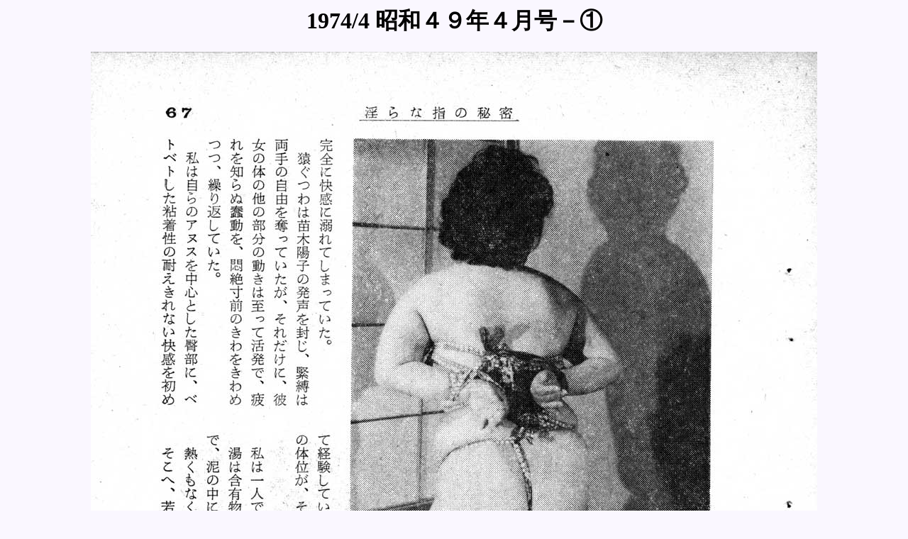

--- FILE ---
content_type: text/html
request_url: https://nawa-art.com/backnumber/1970/197404/01/065.html
body_size: 391
content:
<!DOCTYPE HTML PUBLIC "-//W3C//DTD HTML 4.01 Transitional//EN">
<HTML LANG="ja">
<HEAD>
<META http-equiv="Content-Type" content="text/html; charset=Shift_JIS">
<META name="GENERATOR" content="snanail Version 2.18">
<TITLE>1974/4 昭和４９年４月号－①</TITLE>

<STYLE type="text/css">
<!--
H1.TITLE {
font-size : 22 pt;
font-family : "MS UI Gothic";
}
-->
</STYLE>

</HEAD>
<BODY BGCOLOR="#FAF7FF" LINK="#0000FF" VLINK="#800080" ALINK="#FF0000">
<CENTER>
<H1 class="TITLE">1974/4 昭和４９年４月号－①</H1>
<IMG SRC="image/065.jpg" BORDER="0" WIDTH="1024" HEIGHT="1425" ALT="065.jpg">
<P>
<TABLE BORDER="2" CELLPADDING="4" CELLSPACING="0" BORDERCOLOR="#D1ACA3" BGCOLOR="#FFFFFF" WIDTH="440">
</TABLE>
</P>
</CENTER>
<P>
<CENTER>
<A HREF="197404_01.html">画像一覧ページに戻る</A>　　　</CENTER>
</P>
</BODY>
</HTML>